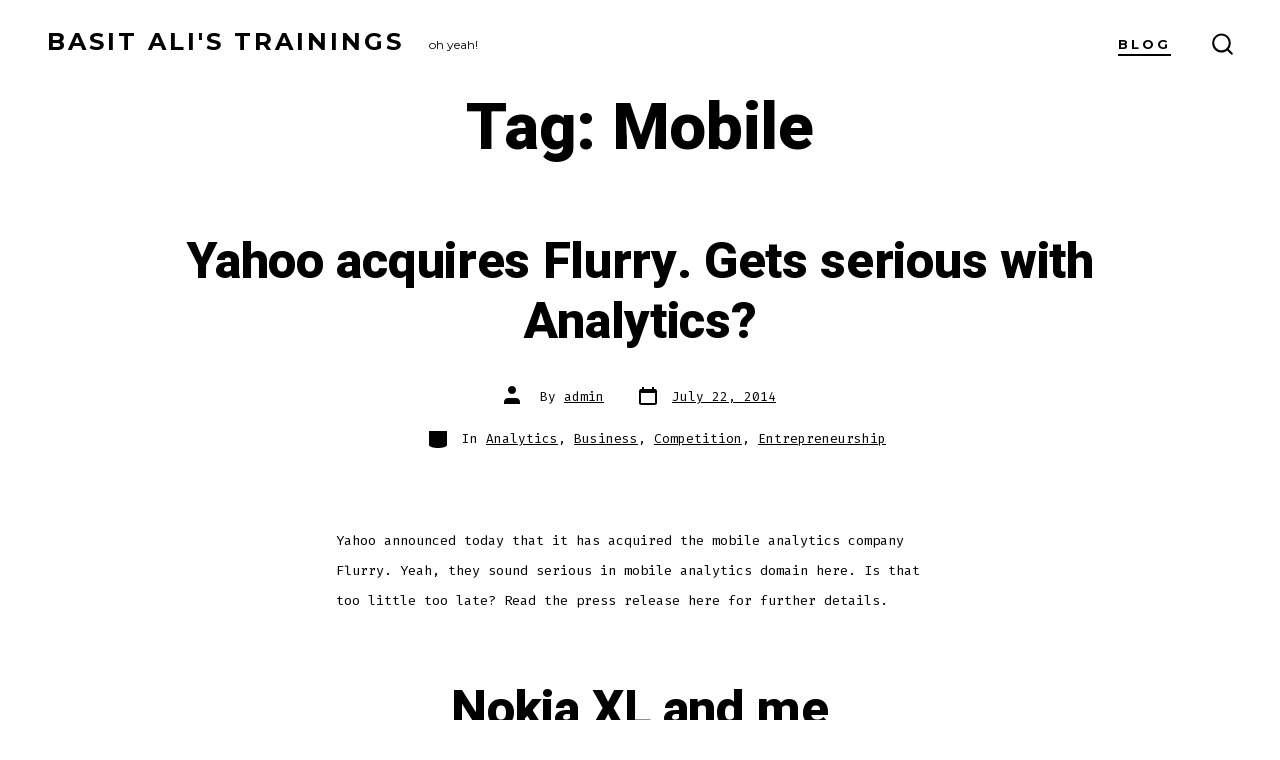

--- FILE ---
content_type: text/html; charset=utf-8
request_url: https://www.google.com/recaptcha/api2/aframe
body_size: 265
content:
<!DOCTYPE HTML><html><head><meta http-equiv="content-type" content="text/html; charset=UTF-8"></head><body><script nonce="4iCB1Pviue94sqtibe0Lbw">/** Anti-fraud and anti-abuse applications only. See google.com/recaptcha */ try{var clients={'sodar':'https://pagead2.googlesyndication.com/pagead/sodar?'};window.addEventListener("message",function(a){try{if(a.source===window.parent){var b=JSON.parse(a.data);var c=clients[b['id']];if(c){var d=document.createElement('img');d.src=c+b['params']+'&rc='+(localStorage.getItem("rc::a")?sessionStorage.getItem("rc::b"):"");window.document.body.appendChild(d);sessionStorage.setItem("rc::e",parseInt(sessionStorage.getItem("rc::e")||0)+1);localStorage.setItem("rc::h",'1768679213151');}}}catch(b){}});window.parent.postMessage("_grecaptcha_ready", "*");}catch(b){}</script></body></html>